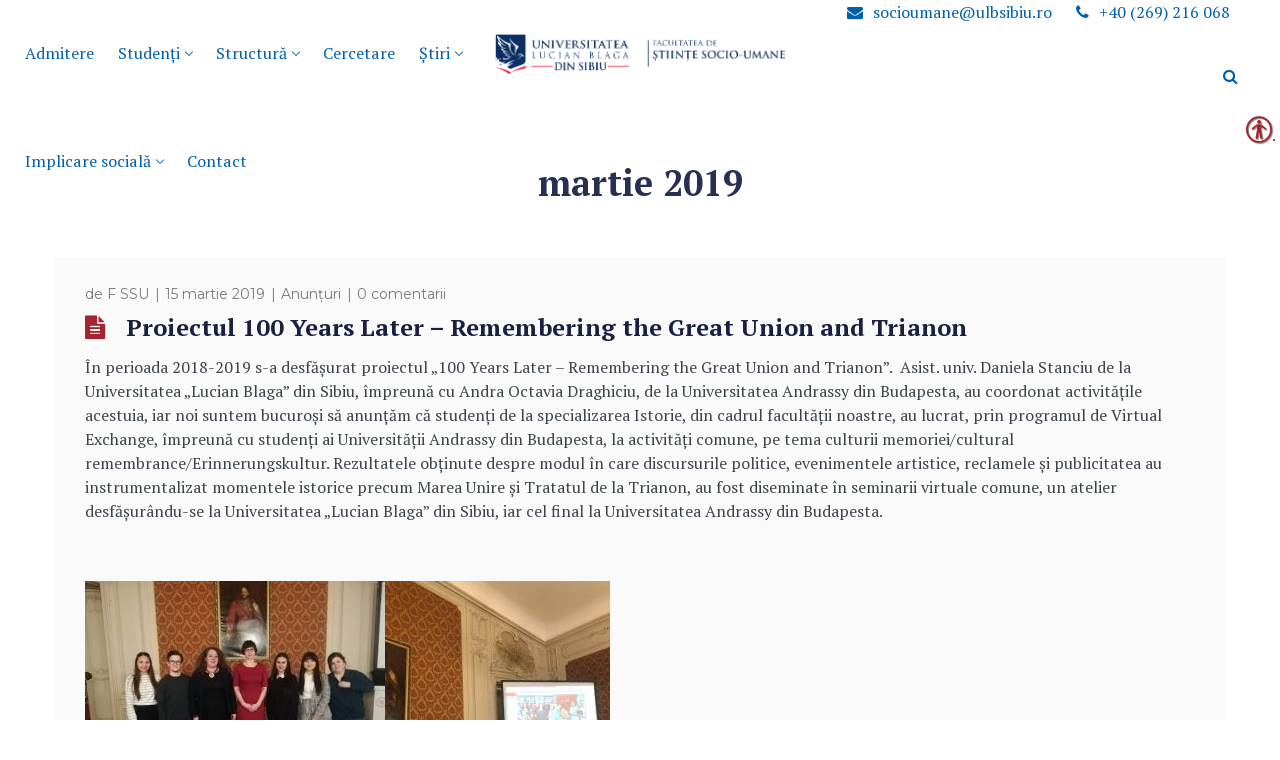

--- FILE ---
content_type: text/html; charset=UTF-8
request_url: https://socioumane.ulbsibiu.ro/2019/03/
body_size: 78884
content:


<!DOCTYPE html>
<html lang="ro-RO">
<head>
    <meta http-equiv="Content-Type" content="text/html; charset=UTF-8">
    <meta name="viewport" content="width=device-width, initial-scale=1, maximum-scale=1">
    <meta http-equiv="X-UA-Compatible" content="IE=Edge">
    <link rel="pingback" href="https://socioumane.ulbsibiu.ro/xmlrpc.php">
    <title>martie 2019</title>

        <script type="text/javascript">
            var custom_blog_css = "";
            if (document.getElementById("custom_blog_styles")) {
                document.getElementById("custom_blog_styles").innerHTML += custom_blog_css;
            } else if (custom_blog_css !== "") {
                document.head.innerHTML += '<style id="custom_blog_styles" type="text/css">'+custom_blog_css+'</style>';
            }
        </script>
    
                        <script>
                            /* You can add more configuration options to webfontloader by previously defining the WebFontConfig with your options */
                            if ( typeof WebFontConfig === "undefined" ) {
                                WebFontConfig = new Object();
                            }
                            WebFontConfig['google'] = {families: ['PT+Serif:400,700,400italic,700italic', 'Montserrat:400']};

                            (function() {
                                var wf = document.createElement( 'script' );
                                wf.src = 'https://ajax.googleapis.com/ajax/libs/webfont/1.5.3/webfont.js';
                                wf.type = 'text/javascript';
                                wf.async = 'true';
                                var s = document.getElementsByTagName( 'script' )[0];
                                s.parentNode.insertBefore( wf, s );
                            })();
                        </script>
                        <link rel='dns-prefetch' href='//maxcdn.bootstrapcdn.com' />
<link rel='dns-prefetch' href='//s.w.org' />
<link rel="alternate" type="application/rss+xml" title=" &raquo; Flux" href="https://socioumane.ulbsibiu.ro/feed/" />
<link rel="alternate" type="application/rss+xml" title=" &raquo; Flux comentarii" href="https://socioumane.ulbsibiu.ro/comments/feed/" />
<link rel="alternate" type="text/calendar" title=" &raquo; iCal Feed" href="https://socioumane.ulbsibiu.ro/events/?ical=1" />
		<script type="text/javascript">
			window._wpemojiSettings = {"baseUrl":"https:\/\/s.w.org\/images\/core\/emoji\/2.3\/72x72\/","ext":".png","svgUrl":"https:\/\/s.w.org\/images\/core\/emoji\/2.3\/svg\/","svgExt":".svg","source":{"concatemoji":"https:\/\/socioumane.ulbsibiu.ro\/wp-includes\/js\/wp-emoji-release.min.js?ver=4.9.1"}};
			!function(a,b,c){function d(a,b){var c=String.fromCharCode;l.clearRect(0,0,k.width,k.height),l.fillText(c.apply(this,a),0,0);var d=k.toDataURL();l.clearRect(0,0,k.width,k.height),l.fillText(c.apply(this,b),0,0);var e=k.toDataURL();return d===e}function e(a){var b;if(!l||!l.fillText)return!1;switch(l.textBaseline="top",l.font="600 32px Arial",a){case"flag":return!(b=d([55356,56826,55356,56819],[55356,56826,8203,55356,56819]))&&(b=d([55356,57332,56128,56423,56128,56418,56128,56421,56128,56430,56128,56423,56128,56447],[55356,57332,8203,56128,56423,8203,56128,56418,8203,56128,56421,8203,56128,56430,8203,56128,56423,8203,56128,56447]),!b);case"emoji":return b=d([55358,56794,8205,9794,65039],[55358,56794,8203,9794,65039]),!b}return!1}function f(a){var c=b.createElement("script");c.src=a,c.defer=c.type="text/javascript",b.getElementsByTagName("head")[0].appendChild(c)}var g,h,i,j,k=b.createElement("canvas"),l=k.getContext&&k.getContext("2d");for(j=Array("flag","emoji"),c.supports={everything:!0,everythingExceptFlag:!0},i=0;i<j.length;i++)c.supports[j[i]]=e(j[i]),c.supports.everything=c.supports.everything&&c.supports[j[i]],"flag"!==j[i]&&(c.supports.everythingExceptFlag=c.supports.everythingExceptFlag&&c.supports[j[i]]);c.supports.everythingExceptFlag=c.supports.everythingExceptFlag&&!c.supports.flag,c.DOMReady=!1,c.readyCallback=function(){c.DOMReady=!0},c.supports.everything||(h=function(){c.readyCallback()},b.addEventListener?(b.addEventListener("DOMContentLoaded",h,!1),a.addEventListener("load",h,!1)):(a.attachEvent("onload",h),b.attachEvent("onreadystatechange",function(){"complete"===b.readyState&&c.readyCallback()})),g=c.source||{},g.concatemoji?f(g.concatemoji):g.wpemoji&&g.twemoji&&(f(g.twemoji),f(g.wpemoji)))}(window,document,window._wpemojiSettings);
		</script>
		<style type="text/css">
img.wp-smiley,
img.emoji {
	display: inline !important;
	border: none !important;
	box-shadow: none !important;
	height: 1em !important;
	width: 1em !important;
	margin: 0 .07em !important;
	vertical-align: -0.1em !important;
	background: none !important;
	padding: 0 !important;
}
</style>
<link rel='stylesheet' id='contact-form-7-css'  href='https://socioumane.ulbsibiu.ro/wp-content/plugins/contact-form-7/includes/css/styles.css?ver=4.9.2' type='text/css' media='all' />
<link rel='stylesheet' id='gt3pg_css-css'  href='https://socioumane.ulbsibiu.ro/wp-content/plugins/gt3-photo-video-gallery/css/gt3pg.css?ver=4.9.1' type='text/css' media='all' />
<link rel='stylesheet' id='gt3_wize_core-css'  href='https://socioumane.ulbsibiu.ro/wp-content/plugins/gt3-wize-edu-core/public/css/gt3_wize_core-public.css?ver=1.0.0' type='text/css' media='all' />
<link rel='stylesheet' id='sb_instagram_styles-css'  href='https://socioumane.ulbsibiu.ro/wp-content/plugins/instagram-feed/css/sb-instagram.min.css?ver=1.5.1' type='text/css' media='all' />
<link rel='stylesheet' id='sb-font-awesome-css'  href='https://maxcdn.bootstrapcdn.com/font-awesome/4.7.0/css/font-awesome.min.css' type='text/css' media='all' />
<link rel='stylesheet' id='real-accessability-css'  href='https://socioumane.ulbsibiu.ro/wp-content/plugins/real-accessability/real-accessability.css?ver=1.0' type='text/css' media='all' />
<link rel='stylesheet' id='rs-plugin-settings-css'  href='https://socioumane.ulbsibiu.ro/wp-content/plugins/revslider/public/assets/css/settings.css?ver=5.4.3.1' type='text/css' media='all' />
<style id='rs-plugin-settings-inline-css' type='text/css'>
#rs-demo-id {}
</style>
<link rel='stylesheet' id='gt3-parent-style-css'  href='https://socioumane.ulbsibiu.ro/wp-content/themes/wizeedu/style.css?ver=4.9.1' type='text/css' media='all' />
<link rel='stylesheet' id='default_style-css'  href='https://socioumane.ulbsibiu.ro/wp-content/themes/wizeedu-child/style.css?ver=4.9.1' type='text/css' media='all' />
<link rel='stylesheet' id='font_awesome-css'  href='https://socioumane.ulbsibiu.ro/wp-content/themes/wizeedu/css/font-awesome.min.css?ver=4.9.1' type='text/css' media='all' />
<link rel='stylesheet' id='gt3_theme-css'  href='https://socioumane.ulbsibiu.ro/wp-content/themes/wizeedu/css/theme.css?ver=4.9.1' type='text/css' media='all' />
<link rel='stylesheet' id='gt3_composer-css'  href='https://socioumane.ulbsibiu.ro/wp-content/themes/wizeedu/css/base_composer.css?ver=4.9.1' type='text/css' media='all' />
<style id='gt3_composer-inline-css' type='text/css'>
/* Custom CSS */*{}body,.ecs-event-list .title{font-family:PT Serif;}body {background:#ffffff;font-size:16px;line-height:24px;font-weight:400;color: #3c434b;}body .lp-label.lp-label-preview,.single-lp_course .learn-press-course-results-progress .lp-course-progress-heading,.course-meta,.learn-press-content-item-only .navigation.post-navigation .nav-link .meta-nav,body #learn-press-course-curriculum .section-header,body .learn-press-tabs .learn-press-nav-tabs,body .learn-press-subtabs > li,body .learn-press-user-profile .learn-press-tabs > li,body .learn-press-user-profile .user-basic-info p a,.gt3_course_readmore a,.gt3_course_item .gt3_course_footer,.gt3_course_item .gt3_course_title,.gt3_course_price,.vc_row .vc_progress_bar .vc_single_bar .vc_label,.gt3-page-title.gt3-page-title_small_header h1,.gt3-page-title.gt3-page-title_small_header,.comment-reply-link,.comment_info,.recent_posts_content .listing_meta,.tagcloud a,.widget .calendar_wrap table thead,.widget .calendar_wrap table tfoot,.widget.widget_archive ul li,.widget.widget_categories ul li,.widget.widget_pages ul li,.widget.widget_meta ul li,.widget.widget_recent_comments ul li,.widget.widget_recent_entries ul li,.widget.widget_nav_menu ul li,.blog_post_preview.format-quote .post_media_info,.item-team-member .team-positions,.gt3_practice_list__filter,.isotope-filter,.gt3_course_filter,.single-member-page .team_info h5,.gt3_twitter,.ecs-event-list,.gt3_module_featured_posts .listing_meta,.blog_post_preview .listing_meta,.blog_post_preview .learn_more,.top_header,.main_footer > .top_footer,.main_footer > .copyright,.main_footer .widget-title,.tribe-events-loop .tribe-events-event-meta,.tribe_events .tribe-event-duration,.module_testimonial.type2 .testimonials_title,input[type="submit"],input[type="date"],input[type="email"],input[type="number"],input[type="password"],input[type="search"],input[type="tel"],input[type="text"],input[type="url"],select,textarea,.price_item .shortcode_button,.price_item .item_cost_wrapper h3,.gt3_image_box .gt3_icon_box__title h2,.gt3_image_box .gt3_icon_box__title h3,.gt3_image_box .gt3_icon_box__title h4,.gt3_image_box .gt3_icon_box__title h5,.gt3_image_box .gt3_icon_box__title h6,.gt3_icon_box__link .learn_more,.gt3_practice_list__title,.gt3_practice_list__title a,.gt3_practice_list__link,.wpb_heading.wpb_pie_chart_heading,.vc_row .vc_tta.vc_general.vc_tta-style-accordion_bordered .vc_tta-panel-title>a span,.stripe_item-title,.countdown-section .countdown-amount,.countdown-period,.icon-box_number,.gt3_module_button{font-family:Montserrat;}/* Custom Fonts */.learn-press-content-item-only .navigation.post-navigation .nav-link .post-title,h1, h1 span, h1 a,h2, h2 span, h2 a,h3, h3 span, h3 a,h4, h4 span, h4 a,h5, h5 span, h5 a,h6, h6 span, h6 a,.calendar_wrap tbody,.tagcloud a:hover,.vc_tta.vc_general .vc_tta-tab,.price_item-cost,.widget.widget_posts .recent_posts .post_title a{color: #192041;}.learn-press-content-item-only .navigation.post-navigation .nav-link .post-title,h1, h1 span, h1 a,h2, h2 span, h2 a,h3, h3 span, h3 a,h4, h4 span, h4 a,h5, h5 span, h5 a,h6, h6 span, h6 a,.strip_template .strip-item a span,.column1 .item_title a,.index_number,.price_item_btn a,.prev_next_links a b,.shortcode_tab_item_title,.widget.widget_posts .recent_posts li > .recent_posts_content .post_title a,.gt3_twitter .twitt_title{font-family: PT Serif;font-weight: 700}h1, h1 a, h1 span {font-size:36px;line-height:40px;}h2, h2 a, h2 span {font-size:30px;line-height:36px;}h3, h3 a, h3 span,.sidepanel .title,.gt3_module_blog:not(.items1) .blogpost_title,.gt3_module_blog:not(.items1) .blogpost_title a{font-size:24px;line-height:26px;}h4, h4 a, h4 span,.prev_next_links a b {font-size:18px;line-height:24px;}h5, h5 a, h5 span {font-family:Montserrat;font-weight:400;font-size:16px;line-height:24px;}h6, h6 a, h6 span {font-family:Montserrat;font-weight:400;font-size:14px;line-height:24px;}.diagram_item .chart,.item_title a ,.contentarea ul,body .vc_pie_chart .vc_pie_chart_value{color:#192041;}.vc_row .vc_progress_bar:not(.vc_progress-bar-color-custom) .vc_single_bar .vc_label:not([style*="color"]) {color: #192041 !important;}/* Theme color */blockquote:before,a,#back_to_top:hover,.top_footer a:hover,.single-lp_course .course-landing-summary .course-price_container,body .learn-press-user-profile .user-basic-info p a,.widget.widget_archive ul li:hover:before,.widget.widget_categories ul li:hover:before,.widget.widget_pages ul li:hover:before,.widget.widget_meta ul li:hover:before,.widget.widget_recent_comments ul li:hover:before,.widget.widget_recent_entries ul li:hover:before,.widget.widget_nav_menu ul li:hover:before,.widget.widget_archive ul li:hover > a,.widget.widget_categories ul li:hover > a,.widget.widget_pages ul li:hover > a,.widget.widget_meta ul li:hover > a,.widget.widget_recent_comments ul li:hover > a,.widget.widget_recent_entries ul li:hover > a,.widget.widget_nav_menu ul li:hover > a,.top_footer .widget.widget_archive ul li > a:hover,.top_footer .widget.widget_categories ul li > a:hover,.top_footer .widget.widget_pages ul li > a:hover,.top_footer .widget.widget_meta ul li > a:hover,.top_footer .widget.widget_recent_comments ul li > a:hover,.top_footer .widget.widget_recent_entries ul li > a:hover,.top_footer .widget.widget_nav_menu ul li > a:hover,.calendar_wrap thead,.gt3_practice_list__image-holder i,.load_more_works:hover,.price_item .shortcode_button:hover,.price_item .shortcode_button.alt,.copyright a:hover,.module_team .team_title .team-positions,.tribe-events-month-event-title a,.module_testimonial.type2 .testimonials-text:before,input[type="submit"],button,.price_item .items_text ul li:before,.price_item.most_popular .item_cost_wrapper h3,.gt3_practice_list__title a:hover,.mc_form_inside #mc_signup_submit:hover,.pre_footer input[type="submit"]:hover,#learn-press-form-login input[type="submit"]:hover{color: #a22531;}body #learn-press-course-curriculum .course-item.viewable:before,body .lp-label.lp-label-preview,body .lp-course-progress .lp-progress-bar .lp-progress-value,body .learn-press-tabs .learn-press-nav-tabs .learn-press-nav-tab.active a,body .learn-press-user-profile .user-basic-info p a:hover,body .learn-press-user-profile .learn-press-tabs > li.current > a,body .learn-press-user-profile .learn-press-subtabs > li.current > span,.gt3_course_top_info_bar .learn-press-search-course-form:before,.gt3_course_item .gt3_course_price > .gt3_course_price_triangle:before,.gt3_course_item .gt3_course_price,.pagerblock li a:hover,.pagerblock li a:focus,.learn-press-pagination .page-numbers li a:hover,.learn-press-pagination .page-numbers li a:focus,.price_item .item_cost_wrapper .bg-color,.main_menu_container .menu_item_line,.gt3_practice_list__link:before,.load_more_works,.content-container .vc_progress_bar .vc_single_bar .vc_bar,input[type="submit"]:hover,button:hover,input[type="submit"]:hover,.mc_form_inside #mc_signup_submit,.pre_footer input[type="submit"],#learn-press-form-login input[type="submit"]{background-color: #a22531;}body #course-curriculum-popup #popup-main #popup-header,.nivo-directionNav .nivo-prevNav,.nivo-directionNav .nivo-nextNav,.widget_search .search_form:before,.calendar_wrap caption,.widget .calendar_wrap table td#today:before,.price_item .shortcode_button,.price_item .shortcode_button.alt:hover,body .vc_tta.vc_general .vc_tta-tab.vc_active>a,body .vc_tta.vc_tta-tabs .vc_tta-panel.vc_active .vc_tta-panel-heading .vc_tta-panel-title>a,.vc_row .vc_toggle_icon{background: #a22531;}.gt3_module_button a,#back_to_top{border-color: #a22531;background: #a22531;}input[type="submit"],.gt3_submit_wrapper:hover > i{color:#a22531;}body #course-curriculum-popup #popup-main #popup-header,body #learn-press-course-curriculum .section-header .meta .collapse:before,body .learn-press-user-profile .user-basic-info p a,.gt3_course_item .gt3_course_price:after,.nivo-directionNav .nivo-prevNav:hover:after,.nivo-directionNav .nivo-nextNav:hover:after,ul.pagerblock li a,ul.pagerblock li span,.learn-press-pagination ul.page-numbers li a,.learn-press-pagination ul.page-numbers li span,.price_item .shortcode_button,.load_more_works,.vc_row .vc_tta.vc_tta-style-accordion_alternative .vc_tta-controls-icon.vc_tta-controls-icon-plus::before,.vc_row .vc_tta.vc_tta-style-accordion_alternative .vc_tta-controls-icon.vc_tta-controls-icon-plus::after,.vc_row .vc_tta.vc_tta-style-accordion_alternative .vc_tta-controls-icon.vc_tta-controls-icon-chevron::before,.vc_row .vc_tta.vc_tta-style-accordion_alternative .vc_tta-controls-icon.vc_tta-controls-icon-triangle::before,.vc_row .vc_tta.vc_tta-accordion.vc_tta-style-accordion_solid .vc_tta-controls-icon:before,.vc_row .vc_tta.vc_tta-accordion.vc_tta-style-accordion_solid .vc_tta-controls-icon:after,.vc_row .vc_tta.vc_tta-accordion.vc_tta-style-accordion_bordered .vc_tta-controls-icon:before,.vc_row .vc_tta.vc_tta-accordion.vc_tta-style-accordion_bordered .vc_tta-controls-icon:after,.vc_row .vc_toggle_accordion_alternative .vc_toggle_icon:before,.vc_row .vc_toggle_accordion_alternative .vc_toggle_icon:after,.vc_row .vc_toggle_accordion_solid .vc_toggle_icon:before,.vc_row .vc_toggle_accordion_solid .vc_toggle_icon:after,.vc_row .vc_toggle_accordion_bordered .vc_toggle_icon:before,.vc_row .vc_toggle_accordion_bordered .vc_toggle_icon:after,input[type="submit"],button{border-color: #a22531;}.gt3_module_button a:hover {border-color: #a22531;}.isotope-filter a:hover,.isotope-filter a.active,.gt3_practice_list__filter a:hover, .gt3_practice_list__filter a.active,.gt3_course_filter a:hover,.gt3_course_filter a.active{border-bottom-color: #a22531;}.gt3_module_button a:hover,.gt3_module_button a:hover .gt3_btn_icon.fa {color: #a22531;}.widget_nav_menu .menu .menu-item:before,.gt3_icon_box__link a:before,.module_team .view_all_link:before,#tribe-events .tribe-events-button, #tribe-events .tribe-events-button:hover, #tribe_events_filters_wrapper input[type=submit], .tribe-events-button, .tribe-events-button.tribe-active:hover, .tribe-events-button.tribe-inactive, .tribe-events-button:hover, .tribe-events-calendar td.tribe-events-present div[id*=tribe-events-daynum-], .tribe-events-calendar td.tribe-events-present div[id*=tribe-events-daynum-]>a {background-color: #a22531;}.single-member-page .member-icon:hover,.widget_nav_menu .menu .menu-item:hover>a,.single-member-page .team-link:hover,.module_team .view_all_link {color: #a22531;}.module_team .view_all_link:after {border-color: #a22531;}.gt3_course_item .gt3_course_thumbnail:before{background-color: #272f54;}/* menu fonts */.main-menu>ul,.main-menu>div>ul{font-family:PT Serif;font-weight:;line-height:20px;font-size:18px;}/* sub menu styles */.main-menu ul li ul,.main_header .header_search__inner .search_form,.mobile_menu_container{background-color: rgba(255,255,255,1) ;color: #0060af ;}.main_header .header_search__inner .search_text::-webkit-input-placeholder{color: #0060af !important;}.main_header .header_search__inner .search_text:-moz-placeholder{color: #0060af !important;}.main_header .header_search__inner .search_text::-moz-placeholder{color: #0060af !important;}.main_header .header_search__inner .search_text:-ms-input-placeholder{color: #0060af !important;}.main_header .header_search .header_search__inner:after,.main-menu > ul > li > ul:before{border-bottom-color: rgba(255,255,255,1) ;}/* blog */.listing_meta a,.post_share > a,.like_count,.likes_block .icon,ul.pagerblock li a,ul.pagerblock li span,.learn-press-pagination ul.page-numbers li a,.learn-press-pagination ul.page-numbers li span,.gt3_module_featured_posts .listing_meta,.gt3_module_featured_posts .listing_meta a,.recent_posts .listing_meta a:hover,.comment-reply-link:hover{color: #3c434b;}.listing_meta a:hover,.blogpost_title a:hover,.post_share:hover > a:before,.gt3_module_featured_posts .listing_meta a:hover,.recent_posts .listing_meta a,.widget.widget_posts .recent_posts li > .recent_posts_content .post_title a:hover{color: #a22531;}.blogpost_title i {color: #a22531;}.learn_more:hover,.module_team .view_all_link:hover {color: #192041;}.module_team .view_all_link:hover:before {background-color: #192041;}.module_team .view_all_link:hover:after {border-color: #192041;}.learn_more span,.gt3_module_title .carousel_arrows a:hover span,.prev_next_links a span i {background: #a22531;}.learn_more span:before,.gt3_module_title .carousel_arrows a:hover span:before,.prev_next_links a span i:before {border-color: #a22531;}.learn_more:hover span,.gt3_module_title .carousel_arrows a span {background: #192041;}.learn_more:hover span:before,.gt3_module_title .carousel_arrows a span:before {border-color: #192041;}.likes_block:hover .icon,.likes_block.already_liked .icon,.isotope-filter a:hover,.isotope-filter a.active,.gt3_course_filter a:hover,.gt3_course_filter a.active{color: #a22531;}.post_media_info,.gt3_course_filter a,.gt3_practice_list__filter,.isotope-filter {color: #192041;}.post_media_info:before{background: #192041;}ul.pagerblock li a.current,ul.pagerblock li span,.learn-press-pagination ul.page-numbers li a.current,.learn-press-pagination ul.page-numbers li span{background: #a22531;}.gt3_module_title .external_link .learn_more {line-height:24px;}.blog_type1 .blog_post_preview:before {background: #192041;}body .learn-press-user-profile .learn-press-tabs > li,body .learn-press-tabs .learn-press-nav-tabs .learn-press-nav-tab,.post_share > a:before,.share_wrap a span {font-size:16px;}ol.commentlist:after {background:#ffffff;}h3#reply-title a,.comment_author_says a:hover,.prev_next_links a:hover b,.dropcap,.gt3_custom_text a,.gt3_custom_button i {color: #a22531;}h3#reply-title a:hover,.comment_author_says,.comment_author_says a,.prev_next_links a b {color: #192041;}.main_wrapper ol > li:before,.main-menu>ul>li:hover>a>span,.main-menu>ul>li:hover>a:after,.main-menu ul li ul .menu-item a:hover,.main-menu ul li ul .menu-item.current-menu-item > a,.main-menu ul li.menu-item.current-menu-ancestor > a,.main-menu ul li.menu-item.current-menu-item > a,.vc_row .vc_tta.vc_tta-accordion.vc_tta-style-classic .vc_tta-controls-icon,.main_wrapper ul li:before,.learn-press-content-item-summary .course-lesson-description ul li:before,.main_footer ul li:before,.gt3_twitter a{color: #f3b600;}.vc_row .vc_tta.vc_tta-accordion.vc_tta-style-accordion_bordered .vc_tta-controls-icon:not(.vc_tta-controls-icon-chevron):before,.vc_row .vc_tta.vc_tta-accordion.vc_tta-style-accordion_bordered .vc_tta-controls-icon:not(.vc_tta-controls-icon-chevron):after{border-color: #f3b600;}.stripe_item-divider,.icon-box_number {background-color: #f3b600;}::-moz-selection{background: #a22531;}::selection{background: #a22531;}.sticky_header .logo_container > a,.sticky_header .logo_container > a > img{max-height: 90px !important;}.main_header .sticky_header .header_search{height: 100px !important;}.module_team .team_cover,#tribe-bar-form .tribe-bar-submit input[type=submit],.tribe-events-calendar thead th, #tribe-events-content .tribe-events-calendar .tribe-events-future.tribe-events-has-events div[id*="tribe-events-daynum-"], #tribe-events-content .tribe-events-calendar .tribe-events-future.tribe-events-has-events div[id*="tribe-events-daynum-"] a,.gt3_practice_list__overlay:before,.stripe_item:after,.packery-item .packery_overlay {background-color: #272f54;}#tribe-events-content .tribe-events-tooltip h4, #tribe_events_filters_wrapper .tribe_events_slider_val, .single-tribe_events a.tribe-events-gcal, .single-tribe_events a.tribe-events-ical,.tribe_events .tribe-event-duration {color: #272f54;}input::-webkit-input-placeholder,textarea::-webkit-input-placeholder {color: #192041;}input:-moz-placeholder,textarea:-moz-placeholder { /* Firefox 18- */color: #192041;}input::-moz-placeholder,textarea::-moz-placeholder {/* Firefox 19+ */color: #192041;}input:-ms-input-placeholder,textarea:-ms-input-placeholder {color: #192041;}.top_footer .widget-title,.top_footer .widget.widget_posts .recent_posts li > .recent_posts_content .post_title a,.top_footer .widget.widget_archive ul li > a,.top_footer .widget.widget_categories ul li > a,.top_footer .widget.widget_pages ul li > a,.top_footer .widget.widget_meta ul li > a,.top_footer .widget.widget_recent_comments ul li > a,.top_footer .widget.widget_recent_entries ul li > a,.top_footer strong{color: #fafafa ;}.top_footer{color: #9299a4;}.main_footer .copyright{color: #ffffff;}.toggle-inner, .toggle-inner:before, .toggle-inner:after{background-color:#0060af;}/* Custom Css */
</style>
<link rel='stylesheet' id='gt3_responsive-css'  href='https://socioumane.ulbsibiu.ro/wp-content/themes/wizeedu/css/responsive.css?ver=4.9.1' type='text/css' media='all' />
<link rel='stylesheet' id='learn-press-jalerts-css'  href='https://socioumane.ulbsibiu.ro/wp-content/plugins/learnpress/assets/css/jalert.css?ver=2.1.9' type='text/css' media='all' />
<link rel='stylesheet' id='dashicons-css'  href='https://socioumane.ulbsibiu.ro/wp-includes/css/dashicons.min.css?ver=4.9.1' type='text/css' media='all' />
<link rel='stylesheet' id='learn-press-style-css'  href='https://socioumane.ulbsibiu.ro/wp-content/plugins/learnpress/assets/css/learnpress.css?ver=2.1.9' type='text/css' media='all' />

<script type="text/template" id="learn-press-template-block-content">
	<div id="learn-press-block-content" class="popup-block-content">
		<span></span>
	</div>
</script><script type='text/javascript' src='https://socioumane.ulbsibiu.ro/wp-includes/js/jquery/jquery.js?ver=1.12.4'></script>
<script type='text/javascript' src='https://socioumane.ulbsibiu.ro/wp-includes/js/jquery/jquery-migrate.min.js?ver=1.4.1'></script>
<script type='text/javascript' src='https://socioumane.ulbsibiu.ro/wp-content/plugins/gt3-wize-edu-core/public/js/gt3_wize_core-public.js?ver=1.0.0'></script>
<script type='text/javascript' src='https://socioumane.ulbsibiu.ro/wp-content/plugins/revslider/public/assets/js/jquery.themepunch.tools.min.js?ver=5.4.3.1'></script>
<script type='text/javascript' src='https://socioumane.ulbsibiu.ro/wp-content/plugins/revslider/public/assets/js/jquery.themepunch.revolution.min.js?ver=5.4.3.1'></script>
<script type='text/javascript' src='https://socioumane.ulbsibiu.ro/wp-content/themes/wizeedu/js/waypoint.js?ver=4.9.1'></script>
<script type='text/javascript'>
/* <![CDATA[ */
var userSettings = {"url":"\/","uid":"0","time":"1770042074","secure":"1"};
/* ]]> */
</script>
<script type='text/javascript' src='https://socioumane.ulbsibiu.ro/wp-includes/js/utils.min.js?ver=4.9.1'></script>
<link rel='https://api.w.org/' href='https://socioumane.ulbsibiu.ro/wp-json/' />
<link rel="EditURI" type="application/rsd+xml" title="RSD" href="https://socioumane.ulbsibiu.ro/xmlrpc.php?rsd" />
<link rel="wlwmanifest" type="application/wlwmanifest+xml" href="https://socioumane.ulbsibiu.ro/wp-includes/wlwmanifest.xml" /> 
<meta name="generator" content="WordPress 4.9.1" />
<meta name="tec-api-version" content="v1"><meta name="tec-api-origin" content="https://socioumane.ulbsibiu.ro"><link rel="https://theeventscalendar.com/" href="https://socioumane.ulbsibiu.ro/wp-json/tribe/events/v1/" />
<!-- Facebook Pixel Code -->
<script type='text/javascript'>
!function(f,b,e,v,n,t,s){if(f.fbq)return;n=f.fbq=function(){n.callMethod?
n.callMethod.apply(n,arguments):n.queue.push(arguments)};if(!f._fbq)f._fbq=n;
n.push=n;n.loaded=!0;n.version='2.0';n.queue=[];t=b.createElement(e);t.async=!0;
t.src=v;s=b.getElementsByTagName(e)[0];s.parentNode.insertBefore(t,s)}(window,
document,'script','https://connect.facebook.net/en_US/fbevents.js');
</script>
<!-- End Facebook Pixel Code -->
<script type='text/javascript'>
  fbq('init', '722333468361303', {}, {
    "agent": "wordpress-4.9.1-2.1.0"
});
</script><script type='text/javascript'>
  fbq('track', 'PageView', []);
</script>
<!-- Facebook Pixel Code -->
<noscript>
<img height="1" width="1" style="display:none" alt="fbpx"
src="https://www.facebook.com/tr?id=722333468361303&ev=PageView&noscript=1" />
</noscript>
<!-- End Facebook Pixel Code -->
<meta name="generator" content="Powered by Visual Composer - drag and drop page builder for WordPress."/>
<!--[if lte IE 9]><link rel="stylesheet" type="text/css" href="https://socioumane.ulbsibiu.ro/wp-content/plugins/js_composer/assets/css/vc_lte_ie9.min.css" media="screen"><![endif]--><meta name="generator" content="Powered by Slider Revolution 5.4.3.1 - responsive, Mobile-Friendly Slider Plugin for WordPress with comfortable drag and drop interface." />
<script type="text/javascript">function setREVStartSize(e){
				try{ var i=jQuery(window).width(),t=9999,r=0,n=0,l=0,f=0,s=0,h=0;					
					if(e.responsiveLevels&&(jQuery.each(e.responsiveLevels,function(e,f){f>i&&(t=r=f,l=e),i>f&&f>r&&(r=f,n=e)}),t>r&&(l=n)),f=e.gridheight[l]||e.gridheight[0]||e.gridheight,s=e.gridwidth[l]||e.gridwidth[0]||e.gridwidth,h=i/s,h=h>1?1:h,f=Math.round(h*f),"fullscreen"==e.sliderLayout){var u=(e.c.width(),jQuery(window).height());if(void 0!=e.fullScreenOffsetContainer){var c=e.fullScreenOffsetContainer.split(",");if (c) jQuery.each(c,function(e,i){u=jQuery(i).length>0?u-jQuery(i).outerHeight(!0):u}),e.fullScreenOffset.split("%").length>1&&void 0!=e.fullScreenOffset&&e.fullScreenOffset.length>0?u-=jQuery(window).height()*parseInt(e.fullScreenOffset,0)/100:void 0!=e.fullScreenOffset&&e.fullScreenOffset.length>0&&(u-=parseInt(e.fullScreenOffset,0))}f=u}else void 0!=e.minHeight&&f<e.minHeight&&(f=e.minHeight);e.c.closest(".rev_slider_wrapper").css({height:f})					
				}catch(d){console.log("Failure at Presize of Slider:"+d)}
			};</script>
<style type="text/css" title="dynamic-css" class="options-output">.gt3-footer{padding-top:70;padding-right:0;padding-bottom:70;padding-left:0;}</style><script type='text/javascript'>
jQuery(document).ready(function(){

});
</script><noscript><style type="text/css"> .wpb_animate_when_almost_visible { opacity: 1; }</style></noscript>
</head>

<body class="archive date real-accessability-body tribe-no-js wpb-js-composer js-comp-ver-5.1.1 vc_responsive" data-theme-color="#a22531">
    <div id="loading" style="background-color:#272f54;"><div id="loading-center"><div id="loading-center-absolute"><div class="object" id="object_one" style="background-color:#ffffff;"></div><div class="object" id="object_two" style="background-color:#ffffff;"></div><div class="object" id="object_three" style="background-color:#ffffff;"></div><div class="object" id="object_four" style="background-color:#ffffff;"></div></div></div></div><header class='main_header' style="background-color: rgba(255,255,255,1);color: #0060af;"><div class='bottom_header_wrapper'><div class='fullwidth-wrapper'><div class='bottom_header' style="height:108px;"><div class='Leftalignside header_side'><div class='header_side_container'><nav class='main-menu main_menu_container'><ul id="menu-main-menu" class="menu"><li id="menu-item-1884" class="menu-item menu-item-type-post_type menu-item-object-page menu-item-1884"><a href="https://socioumane.ulbsibiu.ro/admitere/"><span>Admitere</span></a></li>
<li id="menu-item-1949" class="menu-item menu-item-type-post_type menu-item-object-page menu-item-has-children menu-item-1949"><a href="https://socioumane.ulbsibiu.ro/studenti/"><span>Studenți</span></a>
<ul class="sub-menu">
	<li id="menu-item-2197" class="menu-item menu-item-type-post_type menu-item-object-page menu-item-2197"><a href="https://socioumane.ulbsibiu.ro/stiri/anunturi/"><span>Anunțuri</span></a></li>
	<li id="menu-item-1961" class="menu-item menu-item-type-post_type menu-item-object-page menu-item-1961"><a href="https://socioumane.ulbsibiu.ro/studenti/servicii-online/"><span>Servicii online</span></a></li>
	<li id="menu-item-1976" class="menu-item menu-item-type-post_type menu-item-object-page menu-item-1976"><a href="https://socioumane.ulbsibiu.ro/studenti/plata-taxe/"><span>Plată taxe</span></a></li>
	<li id="menu-item-1975" class="menu-item menu-item-type-post_type menu-item-object-page menu-item-1975"><a href="https://socioumane.ulbsibiu.ro/studenti/facilitati/"><span>Facilități</span></a></li>
	<li id="menu-item-1974" class="menu-item menu-item-type-post_type menu-item-object-page menu-item-1974"><a href="https://socioumane.ulbsibiu.ro/studenti/oportunitati/"><span>Oportunități</span></a></li>
	<li id="menu-item-1973" class="menu-item menu-item-type-post_type menu-item-object-page menu-item-1973"><a href="https://socioumane.ulbsibiu.ro/studenti/pentru-boboci/"><span>Pentru boboci</span></a></li>
	<li id="menu-item-2997" class="menu-item menu-item-type-post_type menu-item-object-page menu-item-2997"><a href="https://socioumane.ulbsibiu.ro/studenti/univers-fssu/"><span>Festivalul #universFSSU</span></a></li>
	<li id="menu-item-2651" class="menu-item menu-item-type-post_type menu-item-object-page menu-item-2651"><a href="https://socioumane.ulbsibiu.ro/studenti/conferinta-studenteasca/"><span>Student Conference / Conferința studențească</span></a></li>
	<li id="menu-item-1972" class="menu-item menu-item-type-post_type menu-item-object-page menu-item-1972"><a href="https://socioumane.ulbsibiu.ro/studenti/regulamente/"><span>Regulamente</span></a></li>
	<li id="menu-item-2140" class="menu-item menu-item-type-post_type menu-item-object-page menu-item-2140"><a href="https://socioumane.ulbsibiu.ro/studenti/studenti-reprezentanti/"><span>Studenți reprezentanți</span></a></li>
	<li id="menu-item-2149" class="menu-item menu-item-type-post_type menu-item-object-page menu-item-2149"><a href="https://socioumane.ulbsibiu.ro/studenti/asociatii-studentesti/"><span>Asociații studențești</span></a></li>
</ul>
</li>
<li id="menu-item-1834" class="menu-item menu-item-type-custom menu-item-object-custom menu-item-has-children menu-item-1834"><a href="#"><span>Structură</span></a>
<ul class="sub-menu">
	<li id="menu-item-1835" class="menu-item menu-item-type-post_type menu-item-object-page menu-item-1835"><a href="https://socioumane.ulbsibiu.ro/conducere/"><span>Conducere</span></a></li>
	<li id="menu-item-1842" class="menu-item menu-item-type-post_type menu-item-object-page menu-item-1842"><a href="https://socioumane.ulbsibiu.ro/departamente/"><span>Departamente</span></a></li>
	<li id="menu-item-1464" class="menu-item menu-item-type-post_type menu-item-object-page menu-item-1464"><a href="https://socioumane.ulbsibiu.ro/profesori/"><span>Profesori</span></a></li>
	<li id="menu-item-2152" class="menu-item menu-item-type-post_type menu-item-object-page menu-item-2152"><a href="https://socioumane.ulbsibiu.ro/secretariat/"><span>Secretariat</span></a></li>
</ul>
</li>
<li id="menu-item-2051" class="menu-item menu-item-type-post_type menu-item-object-page menu-item-2051"><a href="https://socioumane.ulbsibiu.ro/cercetare/"><span>Cercetare</span></a></li>
<li id="menu-item-1639" class="menu-item menu-item-type-post_type menu-item-object-page menu-item-has-children menu-item-1639"><a href="https://socioumane.ulbsibiu.ro/stiri/"><span>Știri</span></a>
<ul class="sub-menu">
	<li id="menu-item-2196" class="menu-item menu-item-type-post_type menu-item-object-page menu-item-2196"><a href="https://socioumane.ulbsibiu.ro/stiri/anunturi/"><span>Anunțuri</span></a></li>
	<li id="menu-item-2202" class="menu-item menu-item-type-post_type menu-item-object-page menu-item-2202"><a href="https://socioumane.ulbsibiu.ro/stiri/comunicate-de-presa/"><span>Comunicate de presă</span></a></li>
	<li id="menu-item-2203" class="menu-item menu-item-type-post_type menu-item-object-page menu-item-2203"><a href="https://socioumane.ulbsibiu.ro/stiri/blog/"><span>Blog</span></a></li>
</ul>
</li>
<li id="menu-item-1672" class="menu-item menu-item-type-post_type menu-item-object-page menu-item-has-children menu-item-1672"><a href="https://socioumane.ulbsibiu.ro/implicare-sociala/"><span>Implicare socială</span></a>
<ul class="sub-menu">
	<li id="menu-item-1910" class="menu-item menu-item-type-post_type menu-item-object-page menu-item-1910"><a href="https://socioumane.ulbsibiu.ro/implicare-sociala/ziua-cititului-impreuna/"><span>Ziua Cititului Împreună</span></a></li>
	<li id="menu-item-2660" class="menu-item menu-item-type-post_type menu-item-object-page menu-item-2660"><a href="https://socioumane.ulbsibiu.ro/implicare-sociala/saptamana-magica/"><span>Săptămâna Magică</span></a></li>
	<li id="menu-item-1892" class="menu-item menu-item-type-post_type menu-item-object-page menu-item-1892"><a href="https://socioumane.ulbsibiu.ro/implicare-sociala/saptamana-verde/"><span>Săptămâna Verde</span></a></li>
	<li id="menu-item-1925" class="menu-item menu-item-type-post_type menu-item-object-page menu-item-1925"><a href="https://socioumane.ulbsibiu.ro/implicare-sociala/shoebox-fssu/"><span>ShoeBox FSSU</span></a></li>
	<li id="menu-item-1935" class="menu-item menu-item-type-post_type menu-item-object-page menu-item-1935"><a href="https://socioumane.ulbsibiu.ro/implicare-sociala/free-hugs/"><span>Free Hugs</span></a></li>
</ul>
</li>
<li id="menu-item-1483" class="menu-item menu-item-type-post_type menu-item-object-page menu-item-1483"><a href="https://socioumane.ulbsibiu.ro/contact/"><span>Contact</span></a></li>
</ul></nav><div class="mobile-navigation-toggle"><div class="toggle-box"><div class="toggle-inner"></div></div></div></div></div><div class='Centeralignside header_side'><div class='header_side_container'><div class='logo_container no_height_limit sticky_logo_enable'><a href='https://socioumane.ulbsibiu.ro/'><img class="default_logo" src="https://socioumane.ulbsibiu.ro/wp-content/uploads/2021/01/LOGO_ULBS_Socio-Umane.png" alt="logo" style="height:40px;"><img class="sticky_logo" src="https://socioumane.ulbsibiu.ro/wp-content/uploads/2017/03/retina3-2.png" alt="logo" style="height:35px;"></a></div></div></div><div class='Rightalignside header_side'><div class='header_side_container'><div class='bottom_header_right header_bar'><div class='wrapper'><p><i class="fa fa-envelope" style="padding-right: 10px;"></i><span style="padding-right: 20px;"><a href="#">socioumane@ulbsibiu.ro</a></span> <i class="fa fa-phone" style="padding-right: 10px;"></i><span style="padding-right: 20px;"><a href="#">+40 (269) 216 068</a></span><div class="header_search" style="height:108px;"><div class="header_search__container"><div class="header_search__icon"><i></i></div><div class="header_search__inner"><form name="search_form" method="get" action="https://socioumane.ulbsibiu.ro/" class="search_form">
    <input class="search_text" type="text" name="s" placeholder="Caută..." value="">
    <input class="search_submit" type="submit" value="Caută">
</form></div></div></div></p></div></div></div></div></div></div><div class='mobile_menu_container'><div class='fullwidth-wrapper'><nav class='main-menu'><ul id="menu-main-menu-1" class="menu"><li class="menu-item menu-item-type-post_type menu-item-object-page menu-item-1884"><a href="https://socioumane.ulbsibiu.ro/admitere/"><span>Admitere</span></a></li>
<li class="menu-item menu-item-type-post_type menu-item-object-page menu-item-has-children menu-item-1949"><a href="https://socioumane.ulbsibiu.ro/studenti/"><span>Studenți</span></a>
<ul class="sub-menu">
	<li class="menu-item menu-item-type-post_type menu-item-object-page menu-item-2197"><a href="https://socioumane.ulbsibiu.ro/stiri/anunturi/"><span>Anunțuri</span></a></li>
	<li class="menu-item menu-item-type-post_type menu-item-object-page menu-item-1961"><a href="https://socioumane.ulbsibiu.ro/studenti/servicii-online/"><span>Servicii online</span></a></li>
	<li class="menu-item menu-item-type-post_type menu-item-object-page menu-item-1976"><a href="https://socioumane.ulbsibiu.ro/studenti/plata-taxe/"><span>Plată taxe</span></a></li>
	<li class="menu-item menu-item-type-post_type menu-item-object-page menu-item-1975"><a href="https://socioumane.ulbsibiu.ro/studenti/facilitati/"><span>Facilități</span></a></li>
	<li class="menu-item menu-item-type-post_type menu-item-object-page menu-item-1974"><a href="https://socioumane.ulbsibiu.ro/studenti/oportunitati/"><span>Oportunități</span></a></li>
	<li class="menu-item menu-item-type-post_type menu-item-object-page menu-item-1973"><a href="https://socioumane.ulbsibiu.ro/studenti/pentru-boboci/"><span>Pentru boboci</span></a></li>
	<li class="menu-item menu-item-type-post_type menu-item-object-page menu-item-2997"><a href="https://socioumane.ulbsibiu.ro/studenti/univers-fssu/"><span>Festivalul #universFSSU</span></a></li>
	<li class="menu-item menu-item-type-post_type menu-item-object-page menu-item-2651"><a href="https://socioumane.ulbsibiu.ro/studenti/conferinta-studenteasca/"><span>Student Conference / Conferința studențească</span></a></li>
	<li class="menu-item menu-item-type-post_type menu-item-object-page menu-item-1972"><a href="https://socioumane.ulbsibiu.ro/studenti/regulamente/"><span>Regulamente</span></a></li>
	<li class="menu-item menu-item-type-post_type menu-item-object-page menu-item-2140"><a href="https://socioumane.ulbsibiu.ro/studenti/studenti-reprezentanti/"><span>Studenți reprezentanți</span></a></li>
	<li class="menu-item menu-item-type-post_type menu-item-object-page menu-item-2149"><a href="https://socioumane.ulbsibiu.ro/studenti/asociatii-studentesti/"><span>Asociații studențești</span></a></li>
</ul>
</li>
<li class="menu-item menu-item-type-custom menu-item-object-custom menu-item-has-children menu-item-1834"><a href="#"><span>Structură</span></a>
<ul class="sub-menu">
	<li class="menu-item menu-item-type-post_type menu-item-object-page menu-item-1835"><a href="https://socioumane.ulbsibiu.ro/conducere/"><span>Conducere</span></a></li>
	<li class="menu-item menu-item-type-post_type menu-item-object-page menu-item-1842"><a href="https://socioumane.ulbsibiu.ro/departamente/"><span>Departamente</span></a></li>
	<li class="menu-item menu-item-type-post_type menu-item-object-page menu-item-1464"><a href="https://socioumane.ulbsibiu.ro/profesori/"><span>Profesori</span></a></li>
	<li class="menu-item menu-item-type-post_type menu-item-object-page menu-item-2152"><a href="https://socioumane.ulbsibiu.ro/secretariat/"><span>Secretariat</span></a></li>
</ul>
</li>
<li class="menu-item menu-item-type-post_type menu-item-object-page menu-item-2051"><a href="https://socioumane.ulbsibiu.ro/cercetare/"><span>Cercetare</span></a></li>
<li class="menu-item menu-item-type-post_type menu-item-object-page menu-item-has-children menu-item-1639"><a href="https://socioumane.ulbsibiu.ro/stiri/"><span>Știri</span></a>
<ul class="sub-menu">
	<li class="menu-item menu-item-type-post_type menu-item-object-page menu-item-2196"><a href="https://socioumane.ulbsibiu.ro/stiri/anunturi/"><span>Anunțuri</span></a></li>
	<li class="menu-item menu-item-type-post_type menu-item-object-page menu-item-2202"><a href="https://socioumane.ulbsibiu.ro/stiri/comunicate-de-presa/"><span>Comunicate de presă</span></a></li>
	<li class="menu-item menu-item-type-post_type menu-item-object-page menu-item-2203"><a href="https://socioumane.ulbsibiu.ro/stiri/blog/"><span>Blog</span></a></li>
</ul>
</li>
<li class="menu-item menu-item-type-post_type menu-item-object-page menu-item-has-children menu-item-1672"><a href="https://socioumane.ulbsibiu.ro/implicare-sociala/"><span>Implicare socială</span></a>
<ul class="sub-menu">
	<li class="menu-item menu-item-type-post_type menu-item-object-page menu-item-1910"><a href="https://socioumane.ulbsibiu.ro/implicare-sociala/ziua-cititului-impreuna/"><span>Ziua Cititului Împreună</span></a></li>
	<li class="menu-item menu-item-type-post_type menu-item-object-page menu-item-2660"><a href="https://socioumane.ulbsibiu.ro/implicare-sociala/saptamana-magica/"><span>Săptămâna Magică</span></a></li>
	<li class="menu-item menu-item-type-post_type menu-item-object-page menu-item-1892"><a href="https://socioumane.ulbsibiu.ro/implicare-sociala/saptamana-verde/"><span>Săptămâna Verde</span></a></li>
	<li class="menu-item menu-item-type-post_type menu-item-object-page menu-item-1925"><a href="https://socioumane.ulbsibiu.ro/implicare-sociala/shoebox-fssu/"><span>ShoeBox FSSU</span></a></li>
	<li class="menu-item menu-item-type-post_type menu-item-object-page menu-item-1935"><a href="https://socioumane.ulbsibiu.ro/implicare-sociala/free-hugs/"><span>Free Hugs</span></a></li>
</ul>
</li>
<li class="menu-item menu-item-type-post_type menu-item-object-page menu-item-1483"><a href="https://socioumane.ulbsibiu.ro/contact/"><span>Contact</span></a></li>
</ul></nav></div></div></div><div class='sticky_header header_sticky_shadow' style="background-color: rgba(255,255,255,1);color: #0060af;" data-sticky-type="classic"><div class='bottom_header_wrapper'><div class='fullwidth-wrapper'><div class='bottom_header' style="height:100px;"><div class='Leftalignside header_side'><div class='header_side_container'><nav class='main-menu main_menu_container'><ul id="menu-main-menu-2" class="menu"><li class="menu-item menu-item-type-post_type menu-item-object-page menu-item-1884"><a href="https://socioumane.ulbsibiu.ro/admitere/"><span>Admitere</span></a></li>
<li class="menu-item menu-item-type-post_type menu-item-object-page menu-item-has-children menu-item-1949"><a href="https://socioumane.ulbsibiu.ro/studenti/"><span>Studenți</span></a>
<ul class="sub-menu">
	<li class="menu-item menu-item-type-post_type menu-item-object-page menu-item-2197"><a href="https://socioumane.ulbsibiu.ro/stiri/anunturi/"><span>Anunțuri</span></a></li>
	<li class="menu-item menu-item-type-post_type menu-item-object-page menu-item-1961"><a href="https://socioumane.ulbsibiu.ro/studenti/servicii-online/"><span>Servicii online</span></a></li>
	<li class="menu-item menu-item-type-post_type menu-item-object-page menu-item-1976"><a href="https://socioumane.ulbsibiu.ro/studenti/plata-taxe/"><span>Plată taxe</span></a></li>
	<li class="menu-item menu-item-type-post_type menu-item-object-page menu-item-1975"><a href="https://socioumane.ulbsibiu.ro/studenti/facilitati/"><span>Facilități</span></a></li>
	<li class="menu-item menu-item-type-post_type menu-item-object-page menu-item-1974"><a href="https://socioumane.ulbsibiu.ro/studenti/oportunitati/"><span>Oportunități</span></a></li>
	<li class="menu-item menu-item-type-post_type menu-item-object-page menu-item-1973"><a href="https://socioumane.ulbsibiu.ro/studenti/pentru-boboci/"><span>Pentru boboci</span></a></li>
	<li class="menu-item menu-item-type-post_type menu-item-object-page menu-item-2997"><a href="https://socioumane.ulbsibiu.ro/studenti/univers-fssu/"><span>Festivalul #universFSSU</span></a></li>
	<li class="menu-item menu-item-type-post_type menu-item-object-page menu-item-2651"><a href="https://socioumane.ulbsibiu.ro/studenti/conferinta-studenteasca/"><span>Student Conference / Conferința studențească</span></a></li>
	<li class="menu-item menu-item-type-post_type menu-item-object-page menu-item-1972"><a href="https://socioumane.ulbsibiu.ro/studenti/regulamente/"><span>Regulamente</span></a></li>
	<li class="menu-item menu-item-type-post_type menu-item-object-page menu-item-2140"><a href="https://socioumane.ulbsibiu.ro/studenti/studenti-reprezentanti/"><span>Studenți reprezentanți</span></a></li>
	<li class="menu-item menu-item-type-post_type menu-item-object-page menu-item-2149"><a href="https://socioumane.ulbsibiu.ro/studenti/asociatii-studentesti/"><span>Asociații studențești</span></a></li>
</ul>
</li>
<li class="menu-item menu-item-type-custom menu-item-object-custom menu-item-has-children menu-item-1834"><a href="#"><span>Structură</span></a>
<ul class="sub-menu">
	<li class="menu-item menu-item-type-post_type menu-item-object-page menu-item-1835"><a href="https://socioumane.ulbsibiu.ro/conducere/"><span>Conducere</span></a></li>
	<li class="menu-item menu-item-type-post_type menu-item-object-page menu-item-1842"><a href="https://socioumane.ulbsibiu.ro/departamente/"><span>Departamente</span></a></li>
	<li class="menu-item menu-item-type-post_type menu-item-object-page menu-item-1464"><a href="https://socioumane.ulbsibiu.ro/profesori/"><span>Profesori</span></a></li>
	<li class="menu-item menu-item-type-post_type menu-item-object-page menu-item-2152"><a href="https://socioumane.ulbsibiu.ro/secretariat/"><span>Secretariat</span></a></li>
</ul>
</li>
<li class="menu-item menu-item-type-post_type menu-item-object-page menu-item-2051"><a href="https://socioumane.ulbsibiu.ro/cercetare/"><span>Cercetare</span></a></li>
<li class="menu-item menu-item-type-post_type menu-item-object-page menu-item-has-children menu-item-1639"><a href="https://socioumane.ulbsibiu.ro/stiri/"><span>Știri</span></a>
<ul class="sub-menu">
	<li class="menu-item menu-item-type-post_type menu-item-object-page menu-item-2196"><a href="https://socioumane.ulbsibiu.ro/stiri/anunturi/"><span>Anunțuri</span></a></li>
	<li class="menu-item menu-item-type-post_type menu-item-object-page menu-item-2202"><a href="https://socioumane.ulbsibiu.ro/stiri/comunicate-de-presa/"><span>Comunicate de presă</span></a></li>
	<li class="menu-item menu-item-type-post_type menu-item-object-page menu-item-2203"><a href="https://socioumane.ulbsibiu.ro/stiri/blog/"><span>Blog</span></a></li>
</ul>
</li>
<li class="menu-item menu-item-type-post_type menu-item-object-page menu-item-has-children menu-item-1672"><a href="https://socioumane.ulbsibiu.ro/implicare-sociala/"><span>Implicare socială</span></a>
<ul class="sub-menu">
	<li class="menu-item menu-item-type-post_type menu-item-object-page menu-item-1910"><a href="https://socioumane.ulbsibiu.ro/implicare-sociala/ziua-cititului-impreuna/"><span>Ziua Cititului Împreună</span></a></li>
	<li class="menu-item menu-item-type-post_type menu-item-object-page menu-item-2660"><a href="https://socioumane.ulbsibiu.ro/implicare-sociala/saptamana-magica/"><span>Săptămâna Magică</span></a></li>
	<li class="menu-item menu-item-type-post_type menu-item-object-page menu-item-1892"><a href="https://socioumane.ulbsibiu.ro/implicare-sociala/saptamana-verde/"><span>Săptămâna Verde</span></a></li>
	<li class="menu-item menu-item-type-post_type menu-item-object-page menu-item-1925"><a href="https://socioumane.ulbsibiu.ro/implicare-sociala/shoebox-fssu/"><span>ShoeBox FSSU</span></a></li>
	<li class="menu-item menu-item-type-post_type menu-item-object-page menu-item-1935"><a href="https://socioumane.ulbsibiu.ro/implicare-sociala/free-hugs/"><span>Free Hugs</span></a></li>
</ul>
</li>
<li class="menu-item menu-item-type-post_type menu-item-object-page menu-item-1483"><a href="https://socioumane.ulbsibiu.ro/contact/"><span>Contact</span></a></li>
</ul></nav><div class="mobile-navigation-toggle"><div class="toggle-box"><div class="toggle-inner"></div></div></div></div></div><div class='Centeralignside header_side'><div class='header_side_container'><div class='logo_container no_height_limit sticky_logo_enable'><a href='https://socioumane.ulbsibiu.ro/'><img class="default_logo" src="https://socioumane.ulbsibiu.ro/wp-content/uploads/2021/01/LOGO_ULBS_Socio-Umane.png" alt="logo" style="height:40px;"><img class="sticky_logo" src="https://socioumane.ulbsibiu.ro/wp-content/uploads/2017/03/retina3-2.png" alt="logo" style="height:35px;"></a></div></div></div><div class='Rightalignside header_side'><div class='header_side_container'><div class='bottom_header_right header_bar'><div class='wrapper'><p><i class="fa fa-envelope" style="padding-right: 10px;"></i><span style="padding-right: 20px;"><a href="#">socioumane@ulbsibiu.ro</a></span> <i class="fa fa-phone" style="padding-right: 10px;"></i><span style="padding-right: 20px;"><a href="#">+40 (269) 216 068</a></span><div class="header_search" style="height:108px;"><div class="header_search__container"><div class="header_search__icon"><i></i></div><div class="header_search__inner"><form name="search_form" method="get" action="https://socioumane.ulbsibiu.ro/" class="search_form">
    <input class="search_text" type="text" name="s" placeholder="Caută..." value="">
    <input class="search_submit" type="submit" value="Caută">
</form></div></div></div></p></div></div></div></div></div></div><div class='mobile_menu_container'><div class='fullwidth-wrapper'><nav class='main-menu'><ul id="menu-main-menu-3" class="menu"><li class="menu-item menu-item-type-post_type menu-item-object-page menu-item-1884"><a href="https://socioumane.ulbsibiu.ro/admitere/"><span>Admitere</span></a></li>
<li class="menu-item menu-item-type-post_type menu-item-object-page menu-item-has-children menu-item-1949"><a href="https://socioumane.ulbsibiu.ro/studenti/"><span>Studenți</span></a>
<ul class="sub-menu">
	<li class="menu-item menu-item-type-post_type menu-item-object-page menu-item-2197"><a href="https://socioumane.ulbsibiu.ro/stiri/anunturi/"><span>Anunțuri</span></a></li>
	<li class="menu-item menu-item-type-post_type menu-item-object-page menu-item-1961"><a href="https://socioumane.ulbsibiu.ro/studenti/servicii-online/"><span>Servicii online</span></a></li>
	<li class="menu-item menu-item-type-post_type menu-item-object-page menu-item-1976"><a href="https://socioumane.ulbsibiu.ro/studenti/plata-taxe/"><span>Plată taxe</span></a></li>
	<li class="menu-item menu-item-type-post_type menu-item-object-page menu-item-1975"><a href="https://socioumane.ulbsibiu.ro/studenti/facilitati/"><span>Facilități</span></a></li>
	<li class="menu-item menu-item-type-post_type menu-item-object-page menu-item-1974"><a href="https://socioumane.ulbsibiu.ro/studenti/oportunitati/"><span>Oportunități</span></a></li>
	<li class="menu-item menu-item-type-post_type menu-item-object-page menu-item-1973"><a href="https://socioumane.ulbsibiu.ro/studenti/pentru-boboci/"><span>Pentru boboci</span></a></li>
	<li class="menu-item menu-item-type-post_type menu-item-object-page menu-item-2997"><a href="https://socioumane.ulbsibiu.ro/studenti/univers-fssu/"><span>Festivalul #universFSSU</span></a></li>
	<li class="menu-item menu-item-type-post_type menu-item-object-page menu-item-2651"><a href="https://socioumane.ulbsibiu.ro/studenti/conferinta-studenteasca/"><span>Student Conference / Conferința studențească</span></a></li>
	<li class="menu-item menu-item-type-post_type menu-item-object-page menu-item-1972"><a href="https://socioumane.ulbsibiu.ro/studenti/regulamente/"><span>Regulamente</span></a></li>
	<li class="menu-item menu-item-type-post_type menu-item-object-page menu-item-2140"><a href="https://socioumane.ulbsibiu.ro/studenti/studenti-reprezentanti/"><span>Studenți reprezentanți</span></a></li>
	<li class="menu-item menu-item-type-post_type menu-item-object-page menu-item-2149"><a href="https://socioumane.ulbsibiu.ro/studenti/asociatii-studentesti/"><span>Asociații studențești</span></a></li>
</ul>
</li>
<li class="menu-item menu-item-type-custom menu-item-object-custom menu-item-has-children menu-item-1834"><a href="#"><span>Structură</span></a>
<ul class="sub-menu">
	<li class="menu-item menu-item-type-post_type menu-item-object-page menu-item-1835"><a href="https://socioumane.ulbsibiu.ro/conducere/"><span>Conducere</span></a></li>
	<li class="menu-item menu-item-type-post_type menu-item-object-page menu-item-1842"><a href="https://socioumane.ulbsibiu.ro/departamente/"><span>Departamente</span></a></li>
	<li class="menu-item menu-item-type-post_type menu-item-object-page menu-item-1464"><a href="https://socioumane.ulbsibiu.ro/profesori/"><span>Profesori</span></a></li>
	<li class="menu-item menu-item-type-post_type menu-item-object-page menu-item-2152"><a href="https://socioumane.ulbsibiu.ro/secretariat/"><span>Secretariat</span></a></li>
</ul>
</li>
<li class="menu-item menu-item-type-post_type menu-item-object-page menu-item-2051"><a href="https://socioumane.ulbsibiu.ro/cercetare/"><span>Cercetare</span></a></li>
<li class="menu-item menu-item-type-post_type menu-item-object-page menu-item-has-children menu-item-1639"><a href="https://socioumane.ulbsibiu.ro/stiri/"><span>Știri</span></a>
<ul class="sub-menu">
	<li class="menu-item menu-item-type-post_type menu-item-object-page menu-item-2196"><a href="https://socioumane.ulbsibiu.ro/stiri/anunturi/"><span>Anunțuri</span></a></li>
	<li class="menu-item menu-item-type-post_type menu-item-object-page menu-item-2202"><a href="https://socioumane.ulbsibiu.ro/stiri/comunicate-de-presa/"><span>Comunicate de presă</span></a></li>
	<li class="menu-item menu-item-type-post_type menu-item-object-page menu-item-2203"><a href="https://socioumane.ulbsibiu.ro/stiri/blog/"><span>Blog</span></a></li>
</ul>
</li>
<li class="menu-item menu-item-type-post_type menu-item-object-page menu-item-has-children menu-item-1672"><a href="https://socioumane.ulbsibiu.ro/implicare-sociala/"><span>Implicare socială</span></a>
<ul class="sub-menu">
	<li class="menu-item menu-item-type-post_type menu-item-object-page menu-item-1910"><a href="https://socioumane.ulbsibiu.ro/implicare-sociala/ziua-cititului-impreuna/"><span>Ziua Cititului Împreună</span></a></li>
	<li class="menu-item menu-item-type-post_type menu-item-object-page menu-item-2660"><a href="https://socioumane.ulbsibiu.ro/implicare-sociala/saptamana-magica/"><span>Săptămâna Magică</span></a></li>
	<li class="menu-item menu-item-type-post_type menu-item-object-page menu-item-1892"><a href="https://socioumane.ulbsibiu.ro/implicare-sociala/saptamana-verde/"><span>Săptămâna Verde</span></a></li>
	<li class="menu-item menu-item-type-post_type menu-item-object-page menu-item-1925"><a href="https://socioumane.ulbsibiu.ro/implicare-sociala/shoebox-fssu/"><span>ShoeBox FSSU</span></a></li>
	<li class="menu-item menu-item-type-post_type menu-item-object-page menu-item-1935"><a href="https://socioumane.ulbsibiu.ro/implicare-sociala/free-hugs/"><span>Free Hugs</span></a></li>
</ul>
</li>
<li class="menu-item menu-item-type-post_type menu-item-object-page menu-item-1483"><a href="https://socioumane.ulbsibiu.ro/contact/"><span>Contact</span></a></li>
</ul></nav></div></div></div></div></header><div class='gt3-page-title gt3-page-title_horiz_align_center gt3-page-title_vert_align_middle' style="background-color:#ffffff;height:150px;color:#272f54;"><div class='gt3-page-title__inner'><div class='container'><div class='gt3-page-title__content'><div class='page_title'><h1>martie 2019</h1></div></div></div></div></div>
    <div class="site_wrapper fadeOnLoad">
        
        <div class="main_wrapper">

    

    <div class="container">
        <div class="row sidebar_none">
            <div class="content-container span12">
                <section id='main_content'>
                    
	<div class="blog_post_preview format-standard">
		<div class="item_wrapper">
			<div class="blog_content">
			<div class="listing_meta"><span>de <a href="https://socioumane.ulbsibiu.ro/author/bogdan-gheorghita/">F SSU</a></span><span>15 martie 2019</span><span> <a href="https://socioumane.ulbsibiu.ro/category/anunturi/">Anunțuri</a></span><span><a href="https://socioumane.ulbsibiu.ro/proiectul-100-years-later-remembering-the-great-union-and-trianon/#respond">0 comentarii</a></span></div><h3 class="blogpost_title"><i class="fa fa-file-text"></i><a href="https://socioumane.ulbsibiu.ro/proiectul-100-years-later-remembering-the-great-union-and-trianon/">Proiectul 100 Years Later &#8211; Remembering the Great Union and Trianon</a></h3><p><span>În perioada 2018-2019 s-a desfășurat proiectul „100 Years Later &#8211; Remembering the Great Union and Trianon”.  Asist. univ. Daniela Stanciu de la Universitatea „Lucian Blaga” din Sibiu, împreună cu Andra Octavia Draghiciu, de la Universitatea Andrassy din Budapesta, au coordonat activitățile acestuia, iar noi suntem bucuroși să anunțăm că studenți de la specializarea Istorie, din cadrul facultății noastre, au lucrat, prin programul de Virtual Exchange, împreună cu studenți ai Universității Andrassy din Budapesta, la activități comune, pe tema culturii memoriei/cultural remembrance/Erinnerungskultur. Rezultatele obținute despre modul în care discursurile politice, evenimentele artistice, reclamele și publicitatea au instrumentalizat momentele istorice precum Marea Unire și Tratatul de la Trianon, au fost diseminate în seminarii virtuale comune, un atelier desfășurându-se la Universitatea „Lucian Blaga” din Sibiu, iar cel final la Universitatea Andrassy din Budapesta.</span></p>
<p>&nbsp;</p>
<p><img class="alignnone size-medium wp-image-2707" src="http://socioumane.ulbsibiu.ro/wp-content/uploads/2019/03/DS1-300x225.jpg" alt="" width="300" height="225" srcset="https://socioumane.ulbsibiu.ro/wp-content/uploads/2019/03/DS1-300x225.jpg 300w, https://socioumane.ulbsibiu.ro/wp-content/uploads/2019/03/DS1-768x576.jpg 768w, https://socioumane.ulbsibiu.ro/wp-content/uploads/2019/03/DS1.jpg 864w" sizes="(max-width: 300px) 100vw, 300px" /><img class="alignnone size-medium wp-image-2708" src="http://socioumane.ulbsibiu.ro/wp-content/uploads/2019/03/DS2-225x300.jpg" alt="" width="225" height="300" srcset="https://socioumane.ulbsibiu.ro/wp-content/uploads/2019/03/DS2-225x300.jpg 225w, https://socioumane.ulbsibiu.ro/wp-content/uploads/2019/03/DS2.jpg 600w" sizes="(max-width: 225px) 100vw, 225px" /></p>
<div class="clear post_clear"></div><a href="https://socioumane.ulbsibiu.ro/proiectul-100-years-later-remembering-the-great-union-and-trianon/" class="learn_more">Citește mai mult<span></span></a><div class="post_info">
					<div class="post_share">
						<a href="#"></a>
						<div class="share_wrap">
							<ul>s
								<li><a target="_blank" href="https://www.facebook.com/share.php?u=https://socioumane.ulbsibiu.ro/proiectul-100-years-later-remembering-the-great-union-and-trianon/"><span class="fa fa-facebook"></span></a></li>
								<li><a target="_blank"
                                           href="https://plus.google.com/share?url=https%3A%2F%2Fsocioumane.ulbsibiu.ro%2Fproiectul-100-years-later-remembering-the-great-union-and-trianon%2F" class="share_gplus"><span class="fa fa-google-plus"></span></a></li><li><a target="_blank" href="https://twitter.com/intent/tweet?text=Proiectul%20100%20Years%20Later%20&#8211;%20Remembering%20the%20Great%20Union%20and%20Trianon&#038;url=https://socioumane.ulbsibiu.ro/proiectul-100-years-later-remembering-the-great-union-and-trianon/"><span class="fa fa-twitter"></span></a></li>
							</ul>
						</div>
					</div>
						<div class="likes_block post_likes_add " data-postid="2706" data-modify="like_post">
						<span class="fa fa-heart icon"></span>
						<span class="like_count">0</span>
					</div>
				</div>
				<div class="clear"></div>
			</div>
		</div>
	</div>
	<div class="blog_post_preview format-standard">
		<div class="item_wrapper">
			<div class="blog_content">
			<div class="listing_meta"><span>de <a href="https://socioumane.ulbsibiu.ro/author/bogdan-gheorghita/">F SSU</a></span><span>11 martie 2019</span><span> <a href="https://socioumane.ulbsibiu.ro/category/anunturi/">Anunțuri</a></span><span><a href="https://socioumane.ulbsibiu.ro/a-doua-editie-a-conferintei-stiintifice-studentesti-noi-provacari-in-stiintele-socio-umane-la-inceputul-mileniului-iii/#respond">0 comentarii</a></span></div><h3 class="blogpost_title"><i class="fa fa-file-text"></i><a href="https://socioumane.ulbsibiu.ro/a-doua-editie-a-conferintei-stiintifice-studentesti-noi-provacari-in-stiintele-socio-umane-la-inceputul-mileniului-iii/">A doua ediție a conferinței științifice studențești naționale „Noi provocări în științele socio-umane la începutul mileniului III”</a></h3><p>Dragi colaboratori,</p>
<p>Anul trecut am organizat pentru prima dată conferința științifică studențească națională Noi provocări în științele socio-umane la începutul mileniului III. A fost un eveniment foarte bun. Prin urmare în perioada 16-18 mai 2019, Facultatea de Științe Socio-Umane din cadrul Universității `„Lucian Blaga” din Sibiu organizează cea de-a doua ediție a evenimentului.</p>
<p>Pentru studenții din centrele universitare din țară, în limita locurilor disponibile, asigurăm c<span class="text_exposed_show">azare și masă.</span></p>
<p>Evenimentul se desfășoară cu sprijinul Ministerului Educației Naționale.</p>
<div class="text_exposed_show">
<p>Pentru orice alte lămuriri, puteți trimite un e-mail la adresa: radu.racovitan@ulbsibiu.ro.</p>
<p>Vă mulțumim și vă dorim o primăvară frumoasă!</p>
<p><a href="http://socioumane.ulbsibiu.ro/wp-content/uploads/2019/03/Formular-participare-2019.docx">Formular participare 2019</a></p>
<p><a href="http://socioumane.ulbsibiu.ro/wp-content/uploads/2019/03/Invitatie-Conferinta-Studenteasca-Sibiu-2019.pdf">Invitatie Conferinta Studenteasca Sibiu 2019</a></p>
<p><img class="alignnone size-medium wp-image-2700" src="http://socioumane.ulbsibiu.ro/wp-content/uploads/2019/03/confstud18_2-300x225.jpg" alt="" width="300" height="225" srcset="https://socioumane.ulbsibiu.ro/wp-content/uploads/2019/03/confstud18_2-300x225.jpg 300w, https://socioumane.ulbsibiu.ro/wp-content/uploads/2019/03/confstud18_2-768x576.jpg 768w, https://socioumane.ulbsibiu.ro/wp-content/uploads/2019/03/confstud18_2.jpg 960w" sizes="(max-width: 300px) 100vw, 300px" /><img class="alignnone size-medium wp-image-2701" src="http://socioumane.ulbsibiu.ro/wp-content/uploads/2019/03/confstud18_3-300x225.jpg" alt="" width="300" height="225" srcset="https://socioumane.ulbsibiu.ro/wp-content/uploads/2019/03/confstud18_3-300x225.jpg 300w, https://socioumane.ulbsibiu.ro/wp-content/uploads/2019/03/confstud18_3-768x576.jpg 768w, https://socioumane.ulbsibiu.ro/wp-content/uploads/2019/03/confstud18_3.jpg 960w" sizes="(max-width: 300px) 100vw, 300px" /></p>
</div>
<div class="clear post_clear"></div><a href="https://socioumane.ulbsibiu.ro/a-doua-editie-a-conferintei-stiintifice-studentesti-noi-provacari-in-stiintele-socio-umane-la-inceputul-mileniului-iii/" class="learn_more">Citește mai mult<span></span></a><div class="post_info">
					<div class="post_share">
						<a href="#"></a>
						<div class="share_wrap">
							<ul>s
								<li><a target="_blank" href="https://www.facebook.com/share.php?u=https://socioumane.ulbsibiu.ro/a-doua-editie-a-conferintei-stiintifice-studentesti-noi-provacari-in-stiintele-socio-umane-la-inceputul-mileniului-iii/"><span class="fa fa-facebook"></span></a></li>
								<li><a target="_blank"
                                           href="https://plus.google.com/share?url=https%3A%2F%2Fsocioumane.ulbsibiu.ro%2Fa-doua-editie-a-conferintei-stiintifice-studentesti-noi-provacari-in-stiintele-socio-umane-la-inceputul-mileniului-iii%2F" class="share_gplus"><span class="fa fa-google-plus"></span></a></li><li><a target="_blank" href="https://twitter.com/intent/tweet?text=A%20doua%20ediție%20a%20conferinței%20științifice%20studențești%20naționale%20„Noi%20provocări%20în%20științele%20socio-umane%20la%20începutul%20mileniului%20III”&#038;url=https://socioumane.ulbsibiu.ro/a-doua-editie-a-conferintei-stiintifice-studentesti-noi-provacari-in-stiintele-socio-umane-la-inceputul-mileniului-iii/"><span class="fa fa-twitter"></span></a></li>
							</ul>
						</div>
					</div>
						<div class="likes_block post_likes_add " data-postid="2699" data-modify="like_post">
						<span class="fa fa-heart icon"></span>
						<span class="like_count">2</span>
					</div>
				</div>
				<div class="clear"></div>
			</div>
		</div>
	</div>
	<div class="blog_post_preview format-standard">
		<div class="item_wrapper">
			<div class="blog_content">
			<div class="listing_meta"><span>de <a href="https://socioumane.ulbsibiu.ro/author/bogdan-gheorghita/">F SSU</a></span><span>8 martie 2019</span><span> <a href="https://socioumane.ulbsibiu.ro/category/anunturi/">Anunțuri</a></span><span><a href="https://socioumane.ulbsibiu.ro/masa-rotunda-romana-marocana-migratie-radicalizare-terorism/#respond">0 comentarii</a></span></div><h3 class="blogpost_title"><i class="fa fa-file-text"></i><a href="https://socioumane.ulbsibiu.ro/masa-rotunda-romana-marocana-migratie-radicalizare-terorism/">Masă rotundă română-marocană „Migrație-Radicalizare-Terorism”</a></h3><p>Experienţa marocană în materie de luptă împotriva terorismului şi a extremismului religios este incontestabilă, Regatul fiind din ce în ce mai solicitat, de către statele europene şi comunitatea internaţională, pentru a colabora în acest domeniu sensibil. Asocierea termenului de terorism cu concepte precum extremismul religios, radicalizare, violenţă religioasă, Islam politic, jihad, chiar dacă frecventă, necesită un cadru de reflecţie cât mai larg şi o abordare integrată. Răspunsul la provocările şi ameninţările secolului al XXI-lea nu poate fi unul exclusiv militar sau poliţienesc. Pentru a putea preveni şi combate eficient procesul radicalizării, care se petrece într-o manieră discontinuă şi necuantificabilă, avem nevoie de o bună înţelegere a lumii arabe, a problemelor de natură juridică şi ideologică şi de o cunoaştere pe teren a realităţilor.</p>
<p>Obiectivul acestei conferinţe bilaterale este de a pune în lumină particularităţile societăţii marocane, dar şi ale ţărilor din nordul Africii, în contextul dezbaterilor intense asupra radicalizării religioase. Practica marocană este cu atât mai preţioasă, cu cât Regatul promovează, de mai mulţi ani, o politică hotărâtă împotriva ignoranţei, a extremismelor şi pentru crearea unui mediu de toleranţă şi deschidere.</p>
<p>Evenimentul îşi propune să atingă aceste chestiuni din două perspective majore : migraţie (aspecte social-economice ale fenomenului migrator) şi discurs religios extremist (curente şi tendinţe în Islam). Masa rotundă se înscrie în seria manifestărilor menite să stimuleze o analiză comună asupra unor teme fundamentale şi de mare actualitate, precum şi să întărească legăturile culturale, academice şi politico-diplomatice dintre România şi Maroc.</p>
<p>&nbsp;</p>
<p>Pentru mai multe detalii:</p>
<blockquote class="wp-embedded-content" data-secret="o9TskOKwv6"><p><a href="https://www.ulbsibiu.ro/news/masa-rotunda-romano-marocana-migratie-radicalizare-terorism-7-9-martie-2019/">Masă rotundă româno-marocană, &#8220;Migraţie &#8211; Radicalizare &#8211; Terorism&#8221;, 7-9 martie 2019</a></p></blockquote>
<p><iframe class="wp-embedded-content" sandbox="allow-scripts" security="restricted" style="position: absolute; clip: rect(1px, 1px, 1px, 1px);" src="https://www.ulbsibiu.ro/news/masa-rotunda-romano-marocana-migratie-radicalizare-terorism-7-9-martie-2019/embed/#?secret=o9TskOKwv6" data-secret="o9TskOKwv6" width="600" height="338" title="&#8220;Masă rotundă româno-marocană, &#8220;Migraţie &#8211; Radicalizare &#8211; Terorism&#8221;, 7-9 martie 2019&#8221; &#8212; Universitatea &quot;Lucian Blaga&quot; din Sibiu" frameborder="0" marginwidth="0" marginheight="0" scrolling="no"></iframe></p>
<div class="clear post_clear"></div><a href="https://socioumane.ulbsibiu.ro/masa-rotunda-romana-marocana-migratie-radicalizare-terorism/" class="learn_more">Citește mai mult<span></span></a><div class="post_info">
					<div class="post_share">
						<a href="#"></a>
						<div class="share_wrap">
							<ul>s
								<li><a target="_blank" href="https://www.facebook.com/share.php?u=https://socioumane.ulbsibiu.ro/masa-rotunda-romana-marocana-migratie-radicalizare-terorism/"><span class="fa fa-facebook"></span></a></li>
								<li><a target="_blank"
                                           href="https://plus.google.com/share?url=https%3A%2F%2Fsocioumane.ulbsibiu.ro%2Fmasa-rotunda-romana-marocana-migratie-radicalizare-terorism%2F" class="share_gplus"><span class="fa fa-google-plus"></span></a></li><li><a target="_blank" href="https://twitter.com/intent/tweet?text=Masă%20rotundă%20română-marocană%20„Migrație-Radicalizare-Terorism”&#038;url=https://socioumane.ulbsibiu.ro/masa-rotunda-romana-marocana-migratie-radicalizare-terorism/"><span class="fa fa-twitter"></span></a></li>
							</ul>
						</div>
					</div>
						<div class="likes_block post_likes_add " data-postid="2696" data-modify="like_post">
						<span class="fa fa-heart icon"></span>
						<span class="like_count">0</span>
					</div>
				</div>
				<div class="clear"></div>
			</div>
		</div>
	</div>
                </section>
            </div>
            
        </div>

    </div>

            </div><!-- .main_wrapper -->
	</div><!-- .site_wrapper -->
	<footer class='main_footer fadeOnLoad clearfix' style=" background-color :#192041;" id='footer'><div class='top_footer column_4 align-left'><div class='container'><div class='row' style="padding-top:70px;padding-bottom:70px;"><div class='span3'></div><div class='span3'></div><div class='span3'></div><div class='span3'></div></div></div></div><div class='copyright align-left' style="background-color:#192041;"><div class='container' style="border-top: 1px solid rgba(43,71,100,1);"><div class='row' style="padding-top:14px;padding-bottom:14px;"><div class='span12'></div></div></div></div></footer><a href='#' id='back_to_top'></a>
    
	<div id="real-accessability">
		<a href="#" id="real-accessability-btn"><em class="real-accessability-loading"></em><em class="real-accessability-icon"></em>.</a>
		<ul>
			<li><a href="#" id="real-accessability-biggerFont">Increase Font</a></li>
			<li><a href="#" id="real-accessability-smallerFont">Decrease Font</a></li>
			<li><a href="#" id="real-accessability-grayscale" class="real-accessability-effect">Black & White</a></li>
			<li><a href="#" id="real-accessability-invert" class="real-accessability-effect">Inverse Colors</a></li>
			<li><a href="#" id="real-accessability-linkHighlight">Highlight Links</a></li>
			<li><a href="#" id="real-accessability-regularFont">Regular Font</a></li>
			<li><a href="#" id="real-accessability-reset">Reset</a></li>

		</ul>
        
     
	</div>
	<!-- Init Real Accessability Plugin -->
	<script>
		jQuery( document ).ready(function() {
			jQuery.RealAccessability({
				hideOnScroll: false
			});
		});	
	<!-- /END -->
	</script>
  
    
    
    
    
    
    
    
    
    
    
    
    
    
    
			<script>
		( function ( body ) {
			'use strict';
			body.className = body.className.replace( /\btribe-no-js\b/, 'tribe-js' );
		} )( document.body );
		</script>
		<script type='text/javascript'> /* <![CDATA[ */var tribe_l10n_datatables = {"aria":{"sort_ascending":": activate to sort column ascending","sort_descending":": activate to sort column descending"},"length_menu":"Show _MENU_ entries","empty_table":"No data available in table","info":"Showing _START_ to _END_ of _TOTAL_ entries","info_empty":"Showing 0 to 0 of 0 entries","info_filtered":"(filtered from _MAX_ total entries)","zero_records":"No matching records found","search":"Search:","all_selected_text":"All items on this page were selected. ","select_all_link":"Select all pages","clear_selection":"Clear Selection.","pagination":{"all":"All","next":"Urm\u0103tor","previous":"Previous"},"select":{"rows":{"0":"","_":": Selected %d rows","1":": Selected 1 row"}},"datepicker":{"dayNames":["duminic\u0103","luni","mar\u021bi","miercuri","joi","vineri","s\u00e2mb\u0103t\u0103"],"dayNamesShort":["Dum","lun","mar","mie","joi","vin","s\u00e2m"],"dayNamesMin":["D","L","Ma","Mi","J","V","S"],"monthNames":["ianuarie","februarie","martie","aprilie","mai","iunie","iulie","august","septembrie","octombrie","noiembrie","decembrie"],"monthNamesShort":["ianuarie","februarie","martie","aprilie","mai","iunie","iulie","august","septembrie","octombrie","noiembrie","decembrie"],"nextText":"Urm\u0103tor","prevText":"Precedent","currentText":"Azi","closeText":"Gata"}};/* ]]> */ </script><script type='text/javascript'>
/* <![CDATA[ */
var wpcf7 = {"apiSettings":{"root":"https:\/\/socioumane.ulbsibiu.ro\/wp-json\/contact-form-7\/v1","namespace":"contact-form-7\/v1"},"recaptcha":{"messages":{"empty":"Te rog dovede\u0219te c\u0103 nu e\u0219ti un robot."}},"cached":"1"};
/* ]]> */
</script>
<script type='text/javascript' src='https://socioumane.ulbsibiu.ro/wp-content/plugins/contact-form-7/includes/js/scripts.js?ver=4.9.2'></script>
<script type='text/javascript' src='https://socioumane.ulbsibiu.ro/wp-content/plugins/gt3-photo-video-gallery/js/jquery.swipebox.js?ver=4.9.1'></script>
<script type='text/javascript' src='https://socioumane.ulbsibiu.ro/wp-content/plugins/gt3-photo-video-gallery/js/gt3pg.js?ver=4.9.1'></script>
<script type='text/javascript'>
/* <![CDATA[ */
var sb_instagram_js_options = {"sb_instagram_at":""};
/* ]]> */
</script>
<script type='text/javascript' src='https://socioumane.ulbsibiu.ro/wp-content/plugins/instagram-feed/js/sb-instagram.min.js?ver=1.5.1'></script>
<script type='text/javascript' src='https://socioumane.ulbsibiu.ro/wp-content/plugins/real-accessability/real-accessability.js?ver=1.0'></script>
<script type='text/javascript' src='https://socioumane.ulbsibiu.ro/wp-content/themes/wizeedu/js/jquery.cookie.js?ver=4.9.1'></script>
<script type='text/javascript'>
/* <![CDATA[ */
var object_name = {"gt3_ajaxurl":"https:\/\/socioumane.ulbsibiu.ro\/wp-admin\/admin-ajax.php"};
/* ]]> */
</script>
<script type='text/javascript' src='https://socioumane.ulbsibiu.ro/wp-content/themes/wizeedu/js/theme.js?ver=4.9.1'></script>
<script type='text/javascript' src='https://socioumane.ulbsibiu.ro/wp-content/themes/wizeedu/js/jquery.event.swipe.js?ver=4.9.1'></script>
<script type='text/javascript' src='https://socioumane.ulbsibiu.ro/wp-includes/js/underscore.min.js?ver=1.8.3'></script>
<script type='text/javascript' src='https://socioumane.ulbsibiu.ro/wp-includes/js/backbone.min.js?ver=1.2.3'></script>
<script type='text/javascript' src='https://socioumane.ulbsibiu.ro/wp-content/plugins/learnpress/assets/js/jquery.alert.js?ver=2.1.9'></script>
<script type='text/javascript' src='https://socioumane.ulbsibiu.ro/wp-content/plugins/learnpress/assets/js/global.js?ver=2.1.9'></script>
<script type='text/javascript'>
/* <![CDATA[ */
var jalerts_text = {"okButton":"Ok","cancelButton":"Anuleaz\u0103"};
/* ]]> */
</script>
<script type='text/javascript' src='https://socioumane.ulbsibiu.ro/wp-content/plugins/learnpress/assets/js/frontend/learnpress.js?ver=2.1.9'></script>
<script type='text/javascript' src='https://socioumane.ulbsibiu.ro/wp-content/plugins/learnpress/assets/js/frontend/become-teacher.js?ver=2.1.9'></script>
<script type='text/javascript' src='https://socioumane.ulbsibiu.ro/wp-includes/js/wp-embed.min.js?ver=4.9.1'></script>
<script type='text/javascript'>
/* <![CDATA[ */

/* LearnPress Localized */
var learn_press_js_localize = {"confirm_cancel_order":{"message":"Sigur vrei s\u0103 anulezi comanda?","title":"Anuleaz\u0103 comanda"},"unknown_error":"Eroare necunoscut\u0103!","invalid_field":"C\u00e2mp invalid!"};

/* LearnPress Params */
var LP_Settings = {"ajax":"https:\/\/socioumane.ulbsibiu.ro\/wp-admin\/admin-ajax.php","plugin_url":"https:\/\/socioumane.ulbsibiu.ro\/wp-content\/plugins\/learnpress\/","siteurl":"https:\/\/socioumane.ulbsibiu.ro","current_url":"https:\/\/socioumane.ulbsibiu.ro\/2019\/03\/","localize":{"button_ok":"Ok","button_cancel":"Anuleaz\u0103","button_yes":"Da","button_no":"Nu"}};
/* ]]> */
</script>
<script type="text/javascript" id="gt3_custom_footer_js">jQuery(document).ready(function(){

});</script>    
</body>
</html>

--- FILE ---
content_type: text/css
request_url: https://socioumane.ulbsibiu.ro/wp-content/themes/wizeedu-child/style.css?ver=4.9.1
body_size: 1430
content:
/*
Theme Name: Wizeedu - Child
Author: GT3themes
Author URI: http://gt3themes.com
Description: -
Version: 1.0
Template: wizeedu
*/
@import url("../wizeedu/style.css");
#anunturi-index-fssu .flexslider {
    background: #fafafa;
    border: 4px solid #fafafa;
	-o-box-shadow: 0 1px 4px rgba(0,0,0,0);
    box-shadow: 0 1px 4px rgba(0,0,0,0);
}
#anunturi-index-fssu .main_wrapper ol > li:before,
#anunturi-index-fssu .main-menu>ul>li:hover>a>span,
#anunturi-index-fssu .main-menu>ul>li:hover>a:after,
#anunturi-index-fssu .main-menu ul li ul .menu-item a:hover,
#anunturi-index-fssu .main-menu ul li ul .menu-item.current-menu-item > a,
#anunturi-index-fssu .main-menu ul li.menu-item.current-menu-ancestor > a,
#anunturi-index-fssu .main-menu ul li.menu-item.current-menu-item > a,
#anunturi-index-fssu .vc_row .vc_tta.vc_tta-accordion.vc_tta-style-classic .vc_tta-controls-icon,
#anunturi-index-fssu .main_wrapper ul li:before,
#anunturi-index-fssu .learn-press-content-item-summary .course-lesson-description ul li:before,
#anunturi-index-fssu .main_footer ul li:before,
#anunturi-index-fssu .gt3_twitter a {
    color: rgba(255, 255, 255, 0) !important;
}
.main_wrapper ul li:before,
.main_wrapper ol > li:before,
#anunturi-index-fssu .main_wrapper ul li:before,
#anunturi-index-fssu .main_wrapper ol > li:before,
#anunturi-index-fssu .learn-press-content-item-summary .course-lesson-description ul li:before
{
	display: none;
}